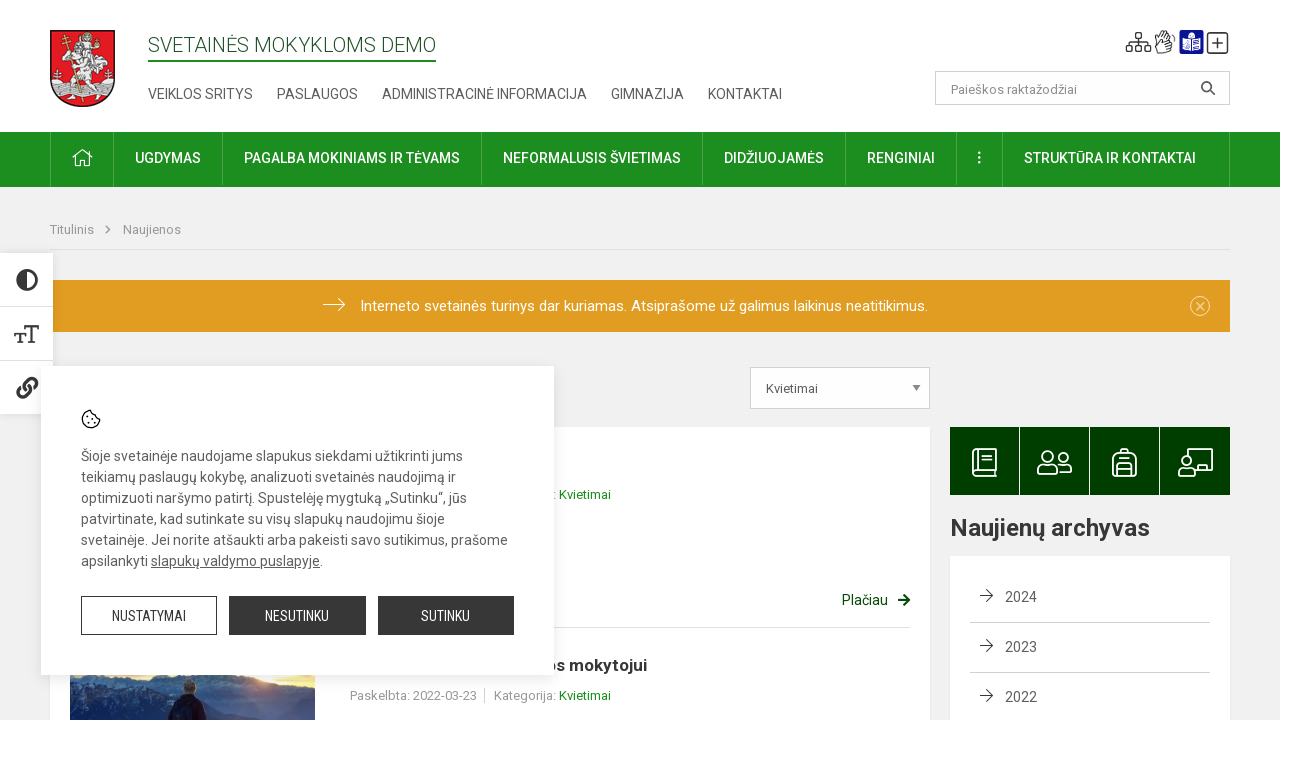

--- FILE ---
content_type: text/html; charset=UTF-8
request_url: http://skeleton.svetainesmokykloms.lt/naujienos/kvietimai
body_size: 10742
content:
<!doctype html>
<html class="no-js" lang="lt">
<head>
    <meta charset="utf-8" />
<meta http-equiv="x-ua-compatible" content="ie=edge">
<meta name="viewport" content="width=device-width, initial-scale=1.0" />
<meta name="title" content="Kvietimai">
<meta name="description" content="">
<meta name="theme-color" content="#000000" />
<meta name="mobile-web-app-capable" content="yes">

    <meta name="robots" content="noindex, nofollow">


<link rel="apple-touch-icon" sizes="180x180" href="/apple-touch-icon.png">
<link rel="icon" type="image/png" sizes="32x32" href="/favicon-32x32.png">
<link rel="icon" type="image/png" sizes="16x16" href="/favicon-16x16.png">
<link rel="manifest" href="/manifest.json">
<meta name="msapplication-TileColor" content="#da532c">


<title>
            Kvietimai | Mokyklos pavadinimas DEMO
    </title>

<link rel="stylesheet" href="/assets/build/css/app.css?id=e17cc6b9974249906108"/>

<link href="https://fonts.googleapis.com/css?family=Roboto:300,400,500,700&amp;subset=latin-ext" rel="stylesheet">
<link href="https://fonts.googleapis.com/css?family=Roboto+Condensed&amp;subset=latin-ext" rel="stylesheet">

    
                
                    
                                
    <meta property="og:site_name" content="Mokyklos pavadinimas DEMO"/>
    <meta property="og:title" content="Kvietimai"/>
    <meta property="og:description" content=""/>
    <meta property="og:image" content=""/>
    <meta property="og:url" content="http://skeleton.svetainesmokykloms.lt/naujienos/kvietimai "/>
    <meta property="og:type" content="website"/>

<script>
    var Laravel = {
        csrfToken: 'iasYcfDoOWmf5s9SohfXaine8khKxe5RBMA6nkV3',
        recaptchaKey: ''
    };
</script>

<style>.table-scroll {
  display: block;
}
.entry .table-scroll {
    margin-bottom: 10px;
}
.footer .footer-row-block .footer-top {
    float:left!important;
}
.image-edit {
    position: relative;
    top: -25px;
    background: rgba(255, 255, 255, 0.7);
    width: 20px;
    height: 24px;
    padding: 2px;
    float: right;
    left: -5px!important;
}
/* Logotipo pozicijo keitimas desktop-atitraukimas nuo viršaus*/
.header-left a img {
    padding-top: 10px;
    max-width: 90px;
}</style>

</head>
<body class="">
<div id="fb-root"></div>
<script>(function (d, s, id) {
        var js, fjs = d.getElementsByTagName(s)[0];
        if (d.getElementById(id)) return;
        js = d.createElement(s);
        js.id = id;
        js.src = "//connect.facebook.net/lt_LT/sdk.js#xfbml=1&version=v2.10&appId=3972761469672481";
        fjs.parentNode.insertBefore(js, fjs);
    }(document, 'script', 'facebook-jssdk'));
</script>

<div class="accessibility-holder">
    <ul>
                <li>
            <div class="acc-trigger acc-contrast">
                <i class="fas fa-adjust"></i>
                <div class="accessibility-steps">
                    <ul>
                        <li></li>
                        <li></li>
                    </ul>
                </div>
            </div>
            <div class="accessibility-tooltip accessibility-tooltip-1 current">
                Juodai ant balto
            </div>
            <div class="accessibility-tooltip accessibility-tooltip-2">
                Baltai ant juodo
            </div>
            <div class="accessibility-tooltip accessibility-tooltip-3 ">
                Normalus
            </div>
        </li>
        <li>
            <div class="acc-trigger acc-size">
                <img alt="Teksto dydis" src="/assets/build/img/icon-text.png">
                <div class="accessibility-steps">
                    <ul>
                        <li></li>
                        <li></li>
                    </ul>
                </div>
            </div>
            <div class="accessibility-tooltip accessibility-tooltip-1 current">
                Dydis 1
            </div>
            <div class="accessibility-tooltip accessibility-tooltip-2">
                Dydis 2
            </div>
            <div class="accessibility-tooltip accessibility-tooltip-3 ">
                Dydis normalus
            </div>
        </li>
        <li>
            <div class="acc-trigger acc-links">
                <i class="fas fa-link"></i>
                <div class="accessibility-steps">
                    <ul>
                        <li></li>
                    </ul>
                </div>
            </div>
            <div class="accessibility-tooltip accessibility-tooltip-1 current">
                Ryškios nuorodos
            </div>
            <div class="accessibility-tooltip accessibility-tooltip-2">
                Normalios nuorodos
            </div>
        </li>
    </ul>
    <span>
        <i class="far fa-times-circle"></i>
    </span>
    <script type="text/javascript">
        var accessibility_settings = JSON.parse('false');
            </script>
</div>


<script>
	document.addEventListener("DOMContentLoaded", function (event) {
$('a').keyup(function (e) {
var active_a = $(document.activeElement);
var parent_a = active_a.parents('ul').prev('a');

// po tab paspaudimo uzdaromi visi expanded, isskyrus navigacijos parent elementa
$('a').attr("aria-expanded", 'false');
parent_a.attr("aria-expanded", 'true');

// Paspaudus pele uzdaromi visi expanded
$("body").click(function () {
$(this).attr("aria-expanded", 'false');
});

// paspaudus enter atidaromas expanded, visi kiti uzdaromi
if (e.keyCode == 13) {
$('a').attr("aria-expanded", 'false');
var is_expanded = $(this).attr('aria-expanded');

if (is_expanded === 'true') {
$(this).attr("aria-expanded", 'false');
} else {
$(this).attr("aria-expanded", 'true');
}
}
});
});
</script>

<div class="cookies-hold" id="europeCookieWrapper" style="display: none;">
    <div class="cookies-icon">
        <img src="/assets/build/img/icon-cookies.svg" alt="icon-cookies">
    </div>
    <div class="cookies-text">
        Šioje svetainėje naudojame slapukus siekdami užtikrinti jums teikiamų paslaugų kokybę, analizuoti svetainės naudojimą ir optimizuoti naršymo patirtį. Spustelėję mygtuką „Sutinku“, jūs patvirtinate, kad sutinkate su visų slapukų naudojimu šioje svetainėje. Jei norite atšaukti arba pakeisti savo sutikimus, prašome apsilankyti <a href="/slapuku-valdymas">slapukų valdymo puslapyje</a>.
    </div>
    <div class="cookies-buttons">
        <ul>
            <li>
                <a href="/slapuku-valdymas" class="btn-dark-border btn-full">Nustatymai</a>
            </li>
            <li>
                <a href="#" id="europeCookieHide" class="btn-dark btn-full">Nesutinku</a>
            </li>
            <li>
                <a href="#" id="europeCookieClose" class="btn-dark btn-full">Sutinku</a>
            </li>
        </ul>
    </div>
</div>

<a href="#content" class="skip-link">Praleisti meniu</a>
<div class="small-12 columns nopad mobile-nav-top-block">
	<div class="small-3 medium-2 columns mobile-logo text-center">
		<a href="/" aria-label="Svetainės mokykloms DEMO"><img src="/app/default/assets/mokykla/herbas.png" alt="Svetainės mokykloms DEMO"></a>
	</div>
	<div class="small-9 medium-10 columns nopad mobile-top-nav">
		<ul>
			
							<li>
					<a href="http://skeleton.svetainesmokykloms.lt/naujienos/kurti" aria-label="Įkelti naujienas">
						<i class="fal fa-plus-square"></i>
					</a>
				</li>
							<li>
					<a href="http://skeleton.svetainesmokykloms.lt/paskutiniai-atnaujinimai" aria-label="Paskutiniai atnaujinimai">
						<i class="fal fa-clock"></i>
					</a>
				</li>
						
			<li>
				<a href="#" class="trigger-search">
					<i class="fal fa-search"></i>
					<span class="sr-only">Paieška</span>
				</a>
			</li>
			<li>
				<a href="#" class="trigger">
					<i class="fal fa-bars"></i>
					<i class="fal fa-times" style="display: none;"></i>
					<span class="sr-only">Meniu</span>
				</a>
			</li>
		</ul>
	</div>
</div>


<div class="row row-padd">
	<div class="small-12 columns mobile-search-block text-center">
		<form action="http://skeleton.svetainesmokykloms.lt/search" role="search">
			<input type="text" placeholder="Paieškos raktažodžiai" name="q" autocomplete="off" value="" aria-label="Paieškos raktažodžiai">
			<button type="submit" aria-label="Atidaryti paiešką"></button>
		</form>
	</div>
</div>

<div class="small-12 columns nopad mobile-nav-list" role="navigation">
    <div class="mobile-nav-new-header header-right">
        <div class="schedule">
                        <div class="header-schedule-ul">
                <style>
	.nav ul li a[aria-expanded="true"] + ul {
		display: block;
	}
</style>

<ul role="navigation">
										<li class="tooltip-new">
					<a aria-haspopup="true" aria-expanded="false" aria-label="Svetainės medis" role="button" target="_self" class="" href="http://skeleton.svetainesmokykloms.lt/svetaines-medis">
						<i class="fa sitemap"></i>
						<span class="tooltiptext">Svetainės medis</span>
					</a>
				</li>
															<li class="tooltip-new">
					<a aria-haspopup="true" aria-expanded="false" aria-label="Informacija gestų kalba" role="button" target="_self" class="" href="http://skeleton.svetainesmokykloms.lt/informacija-gestu-kalba">
						<i class="fa hands"></i>
						<span class="tooltiptext">Informacija gestų kalba</span>
					</a>
				</li>
															<li class="tooltip-new">
					<a aria-haspopup="true" aria-expanded="false" aria-label="Informacija lengvai suprantama kalba" role="button" target="_self" class="" href="http://skeleton.svetainesmokykloms.lt/informacija-lengvai-suprantama-kalba">
						<i class="fa lux"></i>
						<span class="tooltiptext">Informacija lengvai suprantama kalba</span>
					</a>
				</li>
															<li class="tooltip-new">
					<a aria-haspopup="true" aria-expanded="false" aria-label="Įkelti naujieną administratoriui" role="button" target="_self" class="" href="http://skeleton.svetainesmokykloms.lt/naujienos/kurti">
						<i class="fa fa-plus-square-o"></i>
						<span class="tooltiptext">Įkelti naujieną administratoriui</span>
					</a>
				</li>
						</ul>
            </div>
        </div>
    </div>
	<style>
    .nav ul li a[aria-expanded="true"] + ul {
        display: block;
    }
</style>

<ul role="navigation">
                                        <li class="">
                    <a aria-haspopup="true" aria-expanded="false" role="button" target="_self"
                       class="" href="http://skeleton.svetainesmokykloms.lt/naujienos">Naujienos
                           </a>
                </li>
                                                                                                <li class="has-child ">
                    <a href="#" aria-haspopup="true" aria-expanded="false" role="button"
                       class="">
                                              Pagalba mokiniams ir tėvams
                                                  </a>
                    <ul>
                                                    <li class="">
                                                                    <a target="_self" class=""
                                       href="http://skeleton.svetainesmokykloms.lt/paslaugos/pagalba-mokiniams-ir-tevams/psichologas">Psichologas</a>
                                                            </li>
                                                    <li class="">
                                                                    <a target="_self" class=""
                                       href="http://skeleton.svetainesmokykloms.lt/paslaugos/pagalba-mokiniams-ir-tevams/socialinis-pedagogas">Socialinis pedagogas</a>
                                                            </li>
                                                    <li class="">
                                                                    <a target="_self" class=""
                                       href="http://skeleton.svetainesmokykloms.lt/paslaugos/pagalba-mokiniams-ir-tevams/visuomenes-sveikatos-prieziuros-specialistas">Visuomenės sveikatos priežiūros specialistas</a>
                                                            </li>
                                                    <li class="">
                                                                    <a target="_self" class=""
                                       href="http://skeleton.svetainesmokykloms.lt/paslaugos/pagalba-mokiniams-ir-tevams/logopedas">Logopedas</a>
                                                            </li>
                                                    <li class="">
                                                                    <a target="_self" class=""
                                       href="http://skeleton.svetainesmokykloms.lt/paslaugos/pagalba-mokiniams-ir-tevams/specialusis-pedagogas">Specialusis pedagogas</a>
                                                            </li>
                                                    <li class="">
                                                                    <a target="_self" class=""
                                       href="http://skeleton.svetainesmokykloms.lt/paslaugos/pagalba-mokiniams-ir-tevams/karjeros-specialistas">Karjeros specialistas</a>
                                                            </li>
                                                    <li class="">
                                                                    <a target="_self" class=""
                                       href="http://skeleton.svetainesmokykloms.lt/paslaugos/pagalba-mokiniams-ir-tevams/psichologines-ir-emocines-pagalbos-kontaktai">Pagalbos kontaktai</a>
                                                            </li>
                                            </ul>
                </li>
                                                                                                <li class="">
                    <a aria-haspopup="true" aria-expanded="false" role="button" target="_self"
                       class="" href="http://skeleton.svetainesmokykloms.lt/gimnazija">Gimnazija
                           </a>
                </li>
                                                                                                <li class="">
                    <a aria-haspopup="true" aria-expanded="false" role="button" target="_self"
                       class="" href="http://skeleton.svetainesmokykloms.lt/paslaugos/ugdymas">Ugdymas
                           </a>
                </li>
                                                                                                <li class="has-child ">
                    <a href="#" aria-haspopup="true" aria-expanded="false" role="button"
                       class="">
                                              Administracinė informacija
                                                  </a>
                    <ul>
                                                    <li class="">
                                                                    <a target="_self" class=""
                                       href="http://skeleton.svetainesmokykloms.lt/administracine-informacija/nuostatai">Nuostatai</a>
                                                            </li>
                                                    <li class="">
                                                                    <a target="_self" class=""
                                       href="http://skeleton.svetainesmokykloms.lt/administracine-informacija/planavimo-dokumentai">Planavimo dokumentai</a>
                                                            </li>
                                                    <li class="">
                                                                    <a target="_self" class=""
                                       href="http://skeleton.svetainesmokykloms.lt/administracine-informacija/finansiniu-ataskaitu-rinkiniai">Finansinių ataskaitų rinkiniai</a>
                                                            </li>
                                                    <li class="">
                                                                    <a target="_self" class=""
                                       href="http://skeleton.svetainesmokykloms.lt/administracine-informacija/biudzeto-vykdymo-ataskaitu-rinkiniai">Biudžeto vykdymo ataskaitų rinkiniai</a>
                                                            </li>
                                                    <li class="">
                                                                    <a target="_self" class=""
                                       href="http://skeleton.svetainesmokykloms.lt/administracine-informacija/darbo-uzmokestis">Darbo užmokestis</a>
                                                            </li>
                                                    <li class="">
                                                                    <a target="_self" class=""
                                       href="http://skeleton.svetainesmokykloms.lt/administracine-informacija/paskatinimai-ir-apdovanojimai">Paskatinimai ir apdovanojimai</a>
                                                            </li>
                                                    <li class="">
                                                                    <a target="_self" class=""
                                       href="http://skeleton.svetainesmokykloms.lt/administracine-informacija/tarnybiniai-lengvieji-automobiliai">Tarnybiniai lengvieji automobiliai</a>
                                                            </li>
                                                    <li class="">
                                                                    <a target="_self" class=""
                                       href="http://skeleton.svetainesmokykloms.lt/administracine-informacija/ukio-subjektu-prieziura">Ūkio subjektų priežiūra</a>
                                                            </li>
                                            </ul>
                </li>
                                                                                                <li class="">
                    <a aria-haspopup="true" aria-expanded="false" role="button" target="_self"
                       class="" href="http://skeleton.svetainesmokykloms.lt/projektai">Projektai
                           </a>
                </li>
                                                                                                <li class="">
                    <a aria-haspopup="true" aria-expanded="false" role="button" target="_self"
                       class="" href="http://skeleton.svetainesmokykloms.lt/paslaugos/ugdymas/neformalusis-svietimas">Neformalusis švietimas
                           </a>
                </li>
                                                                                                <li class="">
                    <a aria-haspopup="true" aria-expanded="false" role="button" target="_self"
                       class="" href="http://skeleton.svetainesmokykloms.lt/struktura-ir-kontaktine-informacija">Struktūra ir kontaktinė informacija
                           </a>
                </li>
                                                                                    <li class="">
                    <a aria-haspopup="true" aria-expanded="false" role="button" target="_self"
                       class="" href="http://skeleton.svetainesmokykloms.lt/gimnazija/pasiekimai">Pasiekimai
                           </a>
                </li>
                                                            <li class="">
                    <a aria-haspopup="true" aria-expanded="false" role="button" target="_self"
                       class="" href="http://skeleton.svetainesmokykloms.lt/naujienos/renginiai">Renginiai
                           </a>
                </li>
                                                            <li class="">
                    <a aria-haspopup="true" aria-expanded="false" role="button" target="_self"
                       class="" href="http://skeleton.svetainesmokykloms.lt/paslaugos">Paslaugos
                           </a>
                </li>
                                                            <li class="has-child ">
                    <a href="#" aria-haspopup="true" aria-expanded="false" role="button"
                       class="">
                                              <i class="fal fa-ellipsis-h"></i>
                                                           <span class="sr-only">Daugiau</span>
                                                   </a>
                    <ul>
                                                    <li class="">
                                                                    <a target="_self" class=""
                                       href="http://skeleton.svetainesmokykloms.lt/korupcijos-prevencija">Korupcijos prevencija</a>
                                                            </li>
                                                    <li class="">
                                                                    <a target="_self" class=""
                                       href="http://skeleton.svetainesmokykloms.lt/laisvos-darbo-vietos">Laisvos darbo vietos</a>
                                                            </li>
                                                    <li class="">
                                                                    <a target="_self" class=""
                                       href="http://skeleton.svetainesmokykloms.lt/asmens-duomenu-apsauga">Asmens duomenų apsauga</a>
                                                            </li>
                                                    <li class="">
                                                                    <a target="_self" class=""
                                       href="http://skeleton.svetainesmokykloms.lt/atviri-duomenys">Atviri duomenys</a>
                                                            </li>
                                                    <li class="">
                                                                    <a target="_self" class=""
                                       href="http://skeleton.svetainesmokykloms.lt/laisvos-darbo-vietos">Laisvos darbo vietos</a>
                                                            </li>
                                                    <li class="">
                                                                    <a target="_self" class=""
                                       href="http://skeleton.svetainesmokykloms.lt/civiline-sauga">Civilinė sauga</a>
                                                            </li>
                                                    <li class="">
                                                                    <a target="_self" class=""
                                       href="http://skeleton.svetainesmokykloms.lt/nuorodos">Nuorodos</a>
                                                            </li>
                                                    <li class="">
                                                                    <a target="_self" class=""
                                       href="http://skeleton.svetainesmokykloms.lt/teisine-informacija">Teisinė informacija</a>
                                                            </li>
                                            </ul>
                </li>
                        </ul>
</div>

<div class="row row-padd">
	<div class="small-12 columns nopad header" role="header">
		<div class="small-1 columns nopad header-left">
			<a href="/" aria-label="Svetainės mokykloms DEMO"><img title="Svetainės mokykloms DEMO" alt="Svetainės mokykloms DEMO" src="/app/default/assets/mokykla/herbas.png"></a>
		</div>
		<div class="small-7 columns nopad header-middle">
			<div class="small-12 columns nopadleft slogan">
				<span>Svetainės mokykloms DEMO</span>
			</div>
			<div class="small-12 columns nopadleft slonan-nav">
				
<ul class="">
            <li class="
        
        
        
        
        ">

        <a
                href="http://skeleton.svetainesmokykloms.lt/veiklos-sritys"
                target="_self"
                class=" "
                
                        >
            Veiklos sritys
        </a>

                </li>
            <li class="
        
        
        
        
        ">

        <a
                href="http://skeleton.svetainesmokykloms.lt/paslaugos"
                target="_self"
                class=" "
                
                        >
            Paslaugos
        </a>

                </li>
            <li class="
        
        
        
        
        ">

        <a
                href="http://skeleton.svetainesmokykloms.lt/administracine-informacija"
                target="_self"
                class=" "
                
                        >
            Administracinė informacija
        </a>

                </li>
            <li class="
        
        
        
        
        ">

        <a
                href="http://skeleton.svetainesmokykloms.lt/gimnazija"
                target="_self"
                class=" "
                
                        >
            Gimnazija
        </a>

                </li>
            <li class="
        
        
        
        
        ">

        <a
                href="http://skeleton.svetainesmokykloms.lt/kontaktai"
                target="_self"
                class=" "
                
                        >
            Kontaktai
        </a>

                </li>
    
</ul>

			</div>
		</div>
		<div class="small-3 columns nopad header-right">
			<div class="small-12 columns nopad schedule">
								<div class="header-schedule-ul">
					<style>
	.nav ul li a[aria-expanded="true"] + ul {
		display: block;
	}
</style>

<ul role="navigation">
										<li class="tooltip-new">
					<a aria-haspopup="true" aria-expanded="false" aria-label="Svetainės medis" role="button" target="_self" class="" href="http://skeleton.svetainesmokykloms.lt/svetaines-medis">
						<i class="fa sitemap"></i>
						<span class="tooltiptext">Svetainės medis</span>
					</a>
				</li>
															<li class="tooltip-new">
					<a aria-haspopup="true" aria-expanded="false" aria-label="Informacija gestų kalba" role="button" target="_self" class="" href="http://skeleton.svetainesmokykloms.lt/informacija-gestu-kalba">
						<i class="fa hands"></i>
						<span class="tooltiptext">Informacija gestų kalba</span>
					</a>
				</li>
															<li class="tooltip-new">
					<a aria-haspopup="true" aria-expanded="false" aria-label="Informacija lengvai suprantama kalba" role="button" target="_self" class="" href="http://skeleton.svetainesmokykloms.lt/informacija-lengvai-suprantama-kalba">
						<i class="fa lux"></i>
						<span class="tooltiptext">Informacija lengvai suprantama kalba</span>
					</a>
				</li>
															<li class="tooltip-new">
					<a aria-haspopup="true" aria-expanded="false" aria-label="Įkelti naujieną administratoriui" role="button" target="_self" class="" href="http://skeleton.svetainesmokykloms.lt/naujienos/kurti">
						<i class="fa fa-plus-square-o"></i>
						<span class="tooltiptext">Įkelti naujieną administratoriui</span>
					</a>
				</li>
						</ul>
				</div>
			</div>
			<div class="small-12 columns nopad search-block">
				<form action="http://skeleton.svetainesmokykloms.lt/search" role="search">
					<input type="text" placeholder="Paieškos raktažodžiai" name="q" autocomplete="off" value="" aria-label="Paieškos raktažodžiai">
					<button type="submit" aria-expanded="false" aria-label="Atidaryti paiešką"></button>
				</form>
			</div>
		</div>
	</div>
</div>

<div class="bg-green">
    <div class="row row-padd">
        <div class="small-12 columns nopad nav">
            <style>
    .nav ul li a[aria-expanded="true"] + ul {
        display: block;
    }
</style>

<ul role="navigation">
                                        <li class="">
                    <a aria-haspopup="true" aria-expanded="false" role="button" target="_self"
                       class="" href="http://skeleton.svetainesmokykloms.lt"><i class="fal fa-home"></i>
                                                           <span class="sr-only">Pradžia</span>
                            </a>
                </li>
                                                                                                            <li class="has-child ">
                    <a href="#" aria-haspopup="true" aria-expanded="false" role="button"
                       class="">
                                              Ugdymas
                                                  </a>
                    <ul>
                                                    <li class="">
                                                                    <a target="_self" class=""
                                       href="http://skeleton.svetainesmokykloms.lt/paslaugos/ugdymas/ugdymo-turinio-atnaujinimas-uta">Ugdymo turinio atnaujinimas (UTA)</a>
                                                            </li>
                                                    <li class="">
                                                                    <a target="_self" class=""
                                       href="http://skeleton.svetainesmokykloms.lt/paslaugos/ugdymas/ugdymo-organizavimas">Ugdymo organizavimas</a>
                                                            </li>
                                                    <li class="">
                                                                    <a target="_self" class=""
                                       href="http://skeleton.svetainesmokykloms.lt/paslaugos/ugdymas/ikimokyklinis-ugdymas">Ikimokyklinis ugdymas</a>
                                                            </li>
                                                    <li class="">
                                                                    <a target="_self" class=""
                                       href="http://skeleton.svetainesmokykloms.lt/paslaugos/ugdymas/priesmokyklinis-ugdymas">Priešmokyklinis ugdymas</a>
                                                            </li>
                                                    <li class="">
                                                                    <a target="_self" class=""
                                       href="http://skeleton.svetainesmokykloms.lt/paslaugos/ugdymas/pradinis-ugdymas">Pradinis ugdymas</a>
                                                            </li>
                                                    <li class="">
                                                                    <a target="_self" class=""
                                       href="http://skeleton.svetainesmokykloms.lt/paslaugos/ugdymas/pagrindinis-ugdymas">Pagrindinis ugdymas</a>
                                                            </li>
                                                    <li class="">
                                                                    <a target="_self" class=""
                                       href="http://skeleton.svetainesmokykloms.lt/paslaugos/ugdymas/vidurinis-ugdymas">Vidurinis ugdymas</a>
                                                            </li>
                                                    <li class="">
                                                                    <a target="_self" class=""
                                       href="http://skeleton.svetainesmokykloms.lt/paslaugos/ugdymas/suaugusiu-ugdymas">Suaugusių ugdymas</a>
                                                            </li>
                                                    <li class="">
                                                                    <a target="_self" class=""
                                       href="http://skeleton.svetainesmokykloms.lt/paslaugos/ugdymas/visos-dienos-mokykla">Visos dienos mokykla</a>
                                                            </li>
                                                    <li class="">
                                                                    <a target="_self" class=""
                                       href="http://skeleton.svetainesmokykloms.lt/paslaugos/ugdymas/neformalusis-svietimas">Neformalusis švietimas</a>
                                                            </li>
                                                    <li class="">
                                                                    <a target="_self" class=""
                                       href="http://skeleton.svetainesmokykloms.lt/tvarkarasciai">Tvarkaraščiai</a>
                                                            </li>
                                                    <li class="">
                                                                    <a target="_self" class=""
                                       href="http://skeleton.svetainesmokykloms.lt/paslaugos/ugdymas/itraukusis-ugdymas">Įtraukusis ugdymas</a>
                                                            </li>
                                            </ul>
                </li>
                                                                                                            <li class="has-child ">
                    <a href="#" aria-haspopup="true" aria-expanded="false" role="button"
                       class="">
                                              Pagalba mokiniams ir tėvams
                                                  </a>
                    <ul>
                                                    <li class="">
                                                                    <a target="_self" class=""
                                       href="http://skeleton.svetainesmokykloms.lt/paslaugos/pagalba-mokiniams-ir-tevams/visuomenes-sveikatos-prieziuros-specialistas">Visuomenės sveikatos priežiūros specialistas</a>
                                                            </li>
                                                    <li class="">
                                                                    <a target="_self" class=""
                                       href="http://skeleton.svetainesmokykloms.lt/paslaugos/pagalba-mokiniams-ir-tevams/psichologas">Psichologas</a>
                                                            </li>
                                                    <li class="">
                                                                    <a target="_self" class=""
                                       href="http://skeleton.svetainesmokykloms.lt/paslaugos/pagalba-mokiniams-ir-tevams/socialinis-pedagogas">Socialinis pedagogas</a>
                                                            </li>
                                                    <li class="">
                                                                    <a target="_self" class=""
                                       href="http://skeleton.svetainesmokykloms.lt/paslaugos/pagalba-mokiniams-ir-tevams/specialusis-pedagogas">Specialusis pedagogas</a>
                                                            </li>
                                                    <li class="">
                                                                    <a target="_self" class=""
                                       href="http://skeleton.svetainesmokykloms.lt/paslaugos/pagalba-mokiniams-ir-tevams/karjeros-specialistas">Karjeros specialistas</a>
                                                            </li>
                                                    <li class="">
                                                                    <a target="_self" class=""
                                       href="http://skeleton.svetainesmokykloms.lt/paslaugos/pagalba-mokiniams-ir-tevams/logopedas">Logopedas</a>
                                                            </li>
                                                    <li class="">
                                                                    <a target="_self" class=""
                                       href="http://skeleton.svetainesmokykloms.lt/struktura-ir-kontaktine-informacija/komisijos-ir-darbo-grupes/vaiko-geroves-komisija">Vaiko gerovės komisija</a>
                                                            </li>
                                                    <li class="">
                                                                    <a target="_self" class=""
                                       href="http://skeleton.svetainesmokykloms.lt/paslaugos/pagalba-mokiniams-ir-tevams/psichologines-ir-emocines-pagalbos-kontaktai">Psichologinės ir emocinės pagalbos kontaktai</a>
                                                            </li>
                                            </ul>
                </li>
                                                                                                            <li class="">
                    <a aria-haspopup="true" aria-expanded="false" role="button" target="_self"
                       class="" href="http://skeleton.svetainesmokykloms.lt/paslaugos/ugdymas/neformalusis-svietimas">Neformalusis švietimas
                           </a>
                </li>
                                                                                                            <li class="">
                    <a aria-haspopup="true" aria-expanded="false" role="button" target="_self"
                       class="" href="http://skeleton.svetainesmokykloms.lt/naujienos/didziuojames">Didžiuojamės
                           </a>
                </li>
                                                                                                            <li class="">
                    <a aria-haspopup="true" aria-expanded="false" role="button" target="_self"
                       class="" href="http://skeleton.svetainesmokykloms.lt/naujienos/renginiai">Renginiai
                           </a>
                </li>
                                                                                                            <li class="has-child ">
                    <a href="#" aria-haspopup="true" aria-expanded="false" role="button"
                       class="">
                                              <i class="fal fa-ellipsis-v"></i>
                                                           <span class="sr-only">Daugiau</span>
                                                   </a>
                    <ul>
                                                    <li class="">
                                                                    <a target="_self" class=""
                                       href="http://skeleton.svetainesmokykloms.lt/civiline-sauga">Civilinė sauga</a>
                                                            </li>
                                                    <li class="">
                                                                    <a target="_self" class=""
                                       href="http://skeleton.svetainesmokykloms.lt/korupcijos-prevencija">Korupcijos prevencija</a>
                                                            </li>
                                                    <li class="">
                                                                    <a target="_self" class=""
                                       href="http://skeleton.svetainesmokykloms.lt/laisvos-darbo-vietos">Laisvos darbo vietos</a>
                                                            </li>
                                                    <li class="">
                                                                    <a target="_self" class=""
                                       href="http://skeleton.svetainesmokykloms.lt/asmens-duomenu-apsauga">Asmens duomenų apsauga</a>
                                                            </li>
                                                    <li class="">
                                                                    <a target="_self" class=""
                                       href="http://skeleton.svetainesmokykloms.lt/teisine-informacija">Teisinė informacija</a>
                                                            </li>
                                                    <li class="">
                                                                    <a target="_self" class=""
                                       href="http://skeleton.svetainesmokykloms.lt/atviri-duomenys">Atviri duomenys</a>
                                                            </li>
                                            </ul>
                </li>
                                                                                                <li class="has-child ">
                    <a href="#" aria-haspopup="true" aria-expanded="false" role="button"
                       class="">
                                              Struktūra ir kontaktai
                                                  </a>
                    <ul>
                                                    <li class="">
                                                                    <a target="_self" class=""
                                       href="http://skeleton.svetainesmokykloms.lt/kontaktai">Priimamasis</a>
                                                            </li>
                                                    <li class="">
                                                                    <a target="_self" class=""
                                       href="http://skeleton.svetainesmokykloms.lt/struktura-ir-kontaktine-informacija/administracija">Administracija</a>
                                                            </li>
                                                    <li class="">
                                                                    <a target="_self" class=""
                                       href="http://skeleton.svetainesmokykloms.lt/struktura-ir-kontaktine-informacija/specialistai">Specialistai</a>
                                                            </li>
                                                    <li class="">
                                                                    <a target="_self" class=""
                                       href="http://skeleton.svetainesmokykloms.lt/struktura-ir-kontaktine-informacija/mokytojai">Mokytojai</a>
                                                            </li>
                                                    <li class="">
                                                                    <a target="_self" class=""
                                       href="http://skeleton.svetainesmokykloms.lt/struktura-ir-kontaktine-informacija/darbuotojai">Darbuotojai</a>
                                                            </li>
                                                    <li class="">
                                                                    <a target="_self" class=""
                                       href="http://skeleton.svetainesmokykloms.lt/struktura-ir-kontaktine-informacija/savivalda">Savivalda</a>
                                                            </li>
                                                    <li class="">
                                                                    <a target="_self" class=""
                                       href="http://skeleton.svetainesmokykloms.lt/struktura-ir-kontaktine-informacija/komisijos-ir-darbo-grupes">Komisijos ir darbo grupės</a>
                                                            </li>
                                                    <li class="">
                                                                    <a target="_self" class=""
                                       href="http://skeleton.svetainesmokykloms.lt/struktura-ir-kontaktine-informacija/strukturos-schema">Struktūros schema</a>
                                                            </li>
                                            </ul>
                </li>
                                                                                                            </ul>
        </div>
    </div>
</div>

<div class="content" id="content">

    <div class="row row-padd">
            <div class="small-12 columns nopad breads">
        <ul>
            <li class="breadcrumb-item">
                <a href="/">
                    Titulinis
                </a>
            </li>
                                                <li class="breadcrumb-item">
                        <a href="http://skeleton.svetainesmokykloms.lt/naujienos">
                            Naujienos
                        </a>
                    </li>
                                                                                                                                                </ul>
    </div>

        <div class="small-12 columns nopad warning-block" id="notificationCookieWrapper" style="display: none;">
    <div class="warning callout" data-closable="">
                    <a href="/kontaktai" target="_blank">
        
        <p>Interneto svetainės turinys dar kuriamas. Atsiprašome už galimus laikinus neatitikimus.</p>
        <button class="close-button" aria-label="Dismiss alert" id="notificationCookieClose" data-id="1" type="button">
            <span aria-hidden="true">×</span>
        </button>

                    </a>
            </div>
</div>


        <div class="small-12 medium-8 large-9 columns nopad content-main">
                <div class="small-12 columns nopad content-main-title">
        <a href="http://skeleton.svetainesmokykloms.lt/naujienos/rss/categories/kvietimai.xml"
        ><i class="fas fa-rss" aria-hidden="true"></i>
                <span class="sr-only">RSS</span>
                </a>
        Kvietimai

        <select name="category" id="naujienos_categories_filter">
            <option
                value="http://skeleton.svetainesmokykloms.lt/naujienos"
                        >Visos naujienos</option>
            <option
                value="http://skeleton.svetainesmokykloms.lt/naujienos/renginiai"
                        >Renginiai</option>
            <option
                value="http://skeleton.svetainesmokykloms.lt/naujienos/pranesimai"
                        >Pranešimai</option>
            <option
                value="http://skeleton.svetainesmokykloms.lt/naujienos/didziuojames"
                        >Didžiuojamės</option>
            <option
                value="http://skeleton.svetainesmokykloms.lt/naujienos/sveikinimai"
                        >Sveikinimai</option>
            <option
                value="http://skeleton.svetainesmokykloms.lt/naujienos/svarbu"
                        >Svarbu!</option>
            <option
                value="http://skeleton.svetainesmokykloms.lt/naujienos/kvietimai"
                selected        >Kvietimai</option>
            <option
                value="http://skeleton.svetainesmokykloms.lt/naujienos/ugdymas-karjerai"
                        >Ugdymas karjerai</option>
            <option
                value="http://skeleton.svetainesmokykloms.lt/naujienos/projektine-veikla"
                        >Projektinė veikla</option>
    </select>

<script type="text/javascript">
    window.addEventListener("load", naujienos_categories_filter, false);
    function naujienos_categories_filter() {
        $("#naujienos_categories_filter").change(function () {
            window.location.replace($(this).val());
        });
    }
</script>

    </div>

    <div class="small-12 columns nopad add-shadow news-flat-block">
            <style>
	.news-flat-item ul li:before {
		content: none;
	}

	.news-info ul {
		margin-bottom: 0;
	}

	.news-info ul li {
		padding-left: 0;
	}
</style>

		
<div class="small-12 columns nopad news-flat-item">
	<div class="small-12 medium-5 large-4 columns nopad news-flat-img-block">
		<a href="http://skeleton.svetainesmokykloms.lt/lt/naujienos/kvietimai/2023/01/kvietimo-antraste" aria-label="" style="background: url('/app/default/assets/naujienos/44efd08b7f242672dee9d658f1676f89.jpg') no-repeat center center">
						<span class="sr-only">Kvietimo antraštė</span>
		</a>
	</div>
	<div class="small-12 medium-7 large-8 columns nopad news-item-content">
		<div class="small-12 columns nopad news-title">
			<a href="http://skeleton.svetainesmokykloms.lt/lt/naujienos/kvietimai/2023/01/kvietimo-antraste">Kvietimo antraštė</a>
		</div>
		<div class="small-12 columns nopad news-info">
			<ul>
				<li>Paskelbta:
					2023-01-09</li>

									<li>Kategorija:
						<a href="http://skeleton.svetainesmokykloms.lt/naujienos/kvietimai">Kvietimai</a>
					</li>
							</ul>
		</div>
		<div class="small-12 columns nopad news-text">
			
		</div>
		<div class="news-more text-right">
			
						<a href="http://skeleton.svetainesmokykloms.lt/lt/naujienos/kvietimai/2023/01/kvietimo-antraste">Plačiau</a>
		</div>
	</div>
</div>
    <style>
	.news-flat-item ul li:before {
		content: none;
	}

	.news-info ul {
		margin-bottom: 0;
	}

	.news-info ul li {
		padding-left: 0;
	}
</style>

		
<div class="small-12 columns nopad news-flat-item">
	<div class="small-12 medium-5 large-4 columns nopad news-flat-img-block">
		<a href="http://skeleton.svetainesmokykloms.lt/lt/naujienos/kvietimai/2022/03/siulome-darba-anglu-kalbos-mokytojui" aria-label="" style="background: url('/app/default/assets/naujienos/567c184d50daf6b0b8b7ef0034a53c88.jpg') no-repeat center center">
						<span class="sr-only">Siūlome darbą anglų kalbos mokytojui</span>
		</a>
	</div>
	<div class="small-12 medium-7 large-8 columns nopad news-item-content">
		<div class="small-12 columns nopad news-title">
			<a href="http://skeleton.svetainesmokykloms.lt/lt/naujienos/kvietimai/2022/03/siulome-darba-anglu-kalbos-mokytojui">Siūlome darbą anglų kalbos mokytojui</a>
		</div>
		<div class="small-12 columns nopad news-info">
			<ul>
				<li>Paskelbta:
					2022-03-23</li>

									<li>Kategorija:
						<a href="http://skeleton.svetainesmokykloms.lt/naujienos/kvietimai">Kvietimai</a>
					</li>
							</ul>
		</div>
		<div class="small-12 columns nopad news-text">
			Vėl trumpas intro

		</div>
		<div class="news-more text-right">
							<i class="far fa-camera"></i>
			
						<a href="http://skeleton.svetainesmokykloms.lt/lt/naujienos/kvietimai/2022/03/siulome-darba-anglu-kalbos-mokytojui">Plačiau</a>
		</div>
	</div>
</div>

        
    </div>
        </div>

        <div class="small-12 medium-4 large-3 columns nopadright content-side">
                        
<div class="small-12 columns nopad side-top-nav">
    <ul>
                    <li>
                <a href="https://dienynas.tamo.lt/Prisijungimas/Login" target="_blank">
                    <i class="fal fa-book"></i>
                </a>
                <span>Elektroninis dienynas</span>
            </li>
                    <li>
                <a href="http://skeleton.svetainesmokykloms.lt/aktualu-tevams" target="_self">
                    <i class="fal fa-user-friends"></i>
                </a>
                <span>Tėvams</span>
            </li>
                    <li>
                <a href="http://skeleton.svetainesmokykloms.lt/aktualu-mokiniams" target="_self">
                    <i class="fal fa-backpack"></i>
                </a>
                <span>Mokiniams</span>
            </li>
                    <li>
                <a href="http://skeleton.svetainesmokykloms.lt/aktualu-mokytojams" target="_self">
                    <i class="fal fa-chalkboard-teacher"></i>
                </a>
                <span>Mokytojams</span>
            </li>
            </ul>
</div>
                
<div>
    <div class="small-12 columns nopad side-second-nav-title">
        Naujienų archyvas
    </div>

    <div class="small-12 columns nopad add-shadow accordion-list widget-topic-list">
        <ul>
                                                                                                                                                                                                                                                                                                                                                                                                                                
                                                                                                
                                                    
                <li class="has-child ">
                    <a href="/naujienos/archyvas/2024/">2024</a>
                    <ul >
                                                                                
                            <li class="">
                                <a href="/naujienos/archyvas/2024/12">Gruodis
                                    (1)</a></li>
                                            </ul>
                </li>
                                                                                                
                                                    
                <li class="has-child ">
                    <a href="/naujienos/archyvas/2023/">2023</a>
                    <ul >
                                                                                
                            <li class="">
                                <a href="/naujienos/archyvas/2023/01">Sausis
                                    (5)</a></li>
                                            </ul>
                </li>
                                                                                                                                                                        
                                                    
                <li class="has-child ">
                    <a href="/naujienos/archyvas/2022/">2022</a>
                    <ul >
                                                                                
                            <li class="">
                                <a href="/naujienos/archyvas/2022/09">Rugsėjis
                                    (1)</a></li>
                                                                                
                            <li class="">
                                <a href="/naujienos/archyvas/2022/03">Kovas
                                    (3)</a></li>
                                                                                
                            <li class="">
                                <a href="/naujienos/archyvas/2022/01">Sausis
                                    (1)</a></li>
                                            </ul>
                </li>
                                                                                                
                                                    
                <li class="has-child ">
                    <a href="/naujienos/archyvas/2019/">2019</a>
                    <ul >
                                                                                
                            <li class="">
                                <a href="/naujienos/archyvas/2019/09">Rugsėjis
                                    (1)</a></li>
                                            </ul>
                </li>
                    </ul>
    </div>
</div>
                <div class="small-12 columns nopad">
  <div id="google_translate_element2"></div>

<ul id="flags" class="google-translate-flags size24">
        <li>
        <a title="English" class="flag notranslate" data-lang-key="en" data-lang="English"></a>
    </li>
        <li>
        <a title="French" class="flag notranslate" data-lang-key="fr" data-lang="French"></a>
    </li>
        <li>
        <a title="German" class="flag notranslate" data-lang-key="de" data-lang="German"></a>
    </li>
        <li>
        <a title="Latvian" class="flag notranslate" data-lang-key="lv" data-lang="Latvian"></a>
    </li>
        <li>
        <a title="Lithuanian" class="flag notranslate" data-lang-key="lt" data-lang="Lithuanian"></a>
    </li>
        <li>
        <a title="Polish" class="flag notranslate" data-lang-key="pl" data-lang="Polish"></a>
    </li>
        <li>
        <a title="Ukrainian" class="flag notranslate" data-lang-key="uk" data-lang="Ukrainian"></a>
    </li>
    </ul>
<script type="text/javascript">
var pageLanguage = 'lt';
function googleTranslateElementInit() {
  new google.translate.TranslateElement({
    pageLanguage: 'lt',
    includedLanguages: 'en,fr,de,lv,lt,pl,uk',
    layout: google.translate.TranslateElement.InlineLayout.SIMPLE,
    autoDisplay: false,
  },
    'google_translate_element2');
}
</script>

<style>
    .skiptranslate iframe {
        display:none!important;
    }
    .google-translate-flags li {
      display:inline;
    }
    .google-translate-flags a {
      display:inline-block;
      background-size:contain;
      background-position:center center;
    }
    #flags.size24 a {
        width: 24px !important;
        height: 18px !important;
        background: url('/app/default/assets/core/webas/google_translate-extension/resources/img/flags.png?v=1767693241') no-repeat;
        box-sizing:content-box;
    }
    #flags a[title="Afrikaans"] {
        background-position: 0 -3px;
    }
    #flags a[title="Albanian"] {
        background-position: -29px -3px;
    }
    #flags a[title="Amharic"] {
        background-position: 0 -467px;
    }
    #flags a[title="Arabic"] {
        background-position: -58px -3px;
    }
    #flags a[title="Armenian"] {
        background-position: -87px -3px;
    }
    #flags a[title="Azerbaijani"] {
        background-position: -116px -3px;
    }
    #flags a[title="Basque"] {
        background-position: -145px -3px;
    }
    #flags a[title="Belarusian"] {
        background-position: 0 -32px;
    }
    #flags a[title="Bengali"] {
        background-position: -29px -32px;
    }
    #flags a[title="Bosnian"] {
        background-position: -58px -32px;
    }
    #flags a[title="Bulgarian"] {
        background-position: -87px -32px;
    }
    #flags a[title="Catalan"] {
        background-position: -116px -32px;
    }
    #flags a[title="Cebuano"] {
        background-position: -145px -32px;
    }
    #flags a[title="Chichewa"] {
        background-position: -87px -409px;
    }
    #flags a[title="Chinese (Simplified)"] {
        background-position: 0 -61px;
    }
    #flags a[title="Chinese (Traditional)"] {
        background-position: -29px -61px;
    }
    #flags a[title="Corsican"] {
        background-position: -116px -90px;
    }
    #flags a[title="Croatian"] {
        background-position: -58px -61px;
    }
    #flags a[title="Czech"] {
        background-position: -87px -61px;
    }
    #flags a[title="Danish"] {
        background-position: -116px -61px;
    }
    #flags a[title="Dutch"] {
        background-position: -145px -61px;
    }
    #flags a[title="English"] {
        background-position: -87px -351px;
    }
    #flags a.united-states[title="English"] {
        background-position: -116px -351px !important;
    }
    #flags a.canad#flags a[title="English"] {
        background-position: -87px -438px !important;
    }
    #flags a[title="Esperanto"] {
        background-position: 0 -90px;
    }
    #flags a[title="Estonian"] {
        background-position: -29px -90px;
    }
    #flags a[title="Filipino"] {
        background-position: -58px -90px;
    }
    #flags a[title="Finnish"] {
        background-position: -87px -90px;
    }
    #flags a[title="French"] {
        background-position: -116px -90px;
    }
    #flags a[title="Frisian"] {
        background-position: -145px -61px;
    }
    #flags a[title="Galician"] {
        background-position: -145px -90px;
    }
    #flags a[title="Georgian"] {
        background-position: 0 -119px;
    }
    #flags a[title="German"] {
        background-position: -29px -119px;
    }
    #flags a[title="Greek"] {
        background-position: -58px -119px;
    }
    #flags a[title="Gujarati"] {
        background-position: -87px -119px;
    }
    #flags a[title="Haitian"] {
        background-position: -116px -119px;
    }
    #flags a[title="Hausa"] {
        background-position: -145px -119px;
    }
    #flags a[title="Hawaiian"] {
        background-position: -87px -467px;
    }
    #flags a[title="Hebrew"] {
        background-position: 0 -148px;
    }
    #flags a[title="Hindi"] {
        background-position: -29px -148px;
    }
    #flags a[title="Hmong"] {
        background-position: -58px -148px;
    }
    #flags a[title="Hungarian"] {
        background-position: -87px -148px;
    }
    #flags a[title="Icelandic"] {
        background-position: -116px -148px;
    }
    #flags a[title="Igbo"] {
        background-position: -145px -148px;
    }
    #flags a[title="Indonesian"] {
        background-position: 0 -177px;
    }
    #flags a[title="Irish"] {
        background-position: -29px -177px;
    }
    #flags a[title="Italian"] {
        background-position: -58px -177px;
    }
    #flags a[title="Japanese"] {
        background-position: -87px -177px;
    }
    #flags a[title="Javanese"] {
        background-position: -116px -177px;
    }
    #flags a[title="Kannada"] {
        background-position: -145px -177px;
    }
    #flags a[title="Kazakh"] {
        background-position: 0 -409px;
    }
    #flags a[title="Khmer"] {
        background-position: 0 -206px;
    }
    #flags a[title="Korean"] {
        background-position: -29px -206px;
    }
    #flags a[title="Kurdish"] {
        background-position: -116px -467px;
    }
    #flags a[title="Kyrgyz"] {
        background-position: -145px -467px;
    }
    #flags a[title="Lao"] {
        background-position: -58px -206px;
    }
    #flags a[title="Latin"] {
        background-position: -87px -206px;
    }
    #flags a[title="Latvian"] {
        background-position: -116px -206px;
    }
    #flags a[title="Lithuanian"] {
        background-position: -145px -206px;
    }
    #flags a[title="Luxembourgish"] {
        background-position: 0 -496px;
    }
    #flags a[title="Macedonian"] {
        background-position: 0 -235px;
    }
    #flags a[title="Malagasy"] {
        background-position: -58px -409px;
    }
    #flags a[title="Malay"] {
        background-position: -29px -235px;
    }
    #flags a[title="Malayalam"] {
        background-position: -116px -409px;
    }
    #flags a[title="Maltese"] {
        background-position: -58px -235px;
    }
    #flags a[title="Maori"] {
        background-position: -87px -235px;
    }
    #flags a[title="Marathi"] {
        background-position: -116px -235px;
    }
    #flags a[title="Mongolian"] {
        background-position: -145px -235px;
    }
    #flags a[title="Myanmar (Burmese)"] {
        background-position: -145px -409px;
    }
    #flags a[title="Nepali"] {
        background-position: 0 -264px;
    }
    #flags a[title="Norwegian"] {
        background-position: -29px -264px;
    }
    #flags a[title="Pashto"] {
        background-position: -29px -496px;
    }
    #flags a[title="Persian"] {
        background-position: -58px -264px;
    }
    #flags a[title="Polish"] {
        background-position: -87px -264px;
    }
    #flags a[title="Portuguese"] {
        background-position: -116px -264px !important;
    }
    #flags a.brazil[title="Portuguese"] {
        background-position: -145px -438px !important;
    }
    #flags a[title="Punjabi"] {
        background-position: -145px -264px;
    }
    #flags a[title="Romanian"] {
        background-position: 0 -293px;
    }
    #flags a[title="Russian"] {
        background-position: -29px -293px;
    }
    #flags a[title="Samoan"] {
        background-position: -29px -467px;
    }
    #flags a[title="Scots Gaelic"] {
        background-position: -58px -467px;
    }
    #flags a[title="Serbian"] {
        background-position: -58px -293px;
    }
    #flags a[title="Sesotho"] {
        background-position: -29px -409px;
    }
    #flags a[title="Shona"] {
        background-position: -58px -496px;
    }
    #flags a[title="Sindhi"] {
        background-position: -145px -351px;
    }
    #flags a[title="Sinhala"] {
        background-position: 0px -438px;
    }
    #flags a[title="Slovak"] {
        background-position: -87px -293px;
    }
    #flags a[title="Slovenian"] {
        background-position: -116px -293px;
    }
    #flags a[title="Somali"] {
        background-position: -145px -293px;
    }
    #flags a[title="Spanish"] {
        background-position: 0 -322px;
    }
    #flags a.mexico[title="Spanish"] {
        background-position: -116px -438px !important;
    }
    #flags a[title="Sundanese"] {
        background-position: -145px -380px;
    }
    #flags a[title="Swahili"] {
        background-position: -29px -322px;
    }
    #flags a[title="Swedish"] {
        background-position: -58px -322px;
    }
    #flags a[title="Tajik"] {
        background-position: -29px -438px;
    }
    #flags a[title="Tamil"] {
        background-position: -87px -322px;
    }
    #flags a[title="Telugu"] {
        background-position: -116px -322px;
    }
    #flags a[title="Thai"] {
        background-position: -145px -322px;
    }
    #flags a[title="Turkish"] {
        background-position: -29px -351px;
    }
    #flags a[title="Ukrainian"] {
        background-position: -58px -351px;
    }
    #flags a[title="Urdu"] {
        background-position: -145px -351px;
    }
    #flags a[title="Uzbek"] {
        background-position: -58px -438px;
    }
    #flags a[title="Vietnamese"] {
        background-position: 0 -380px;
    }
    #flags a[title="Welsh"] {
        background-position: -29px -380px;
    }
    #flags a[title="Xhosa"] {
        background-position: 0 -3px;
    }
    #flags a[title="Yiddish"] {
        background-position: -58px -380px;
    }
    #flags a[title="Yoruba"] {
        background-position: -87px -380px;
    }
    #flags a[title="Zulu"] {
        background-position: -116px -380px;
    }
    #goog-gt-tt {
        display: none !important;
    }
    .goog-te-banner-frame {
        display: none !important;
    }
    .goog-te-menu-value:hover {
        text-decoration: none !important;
    }
    #google_translate_element2 {
        display: none !important;
    }
    body {
        top:0px !important;
    }
</style>

<script type="text/javascript" src="//translate.google.com/translate_a/element.js?cb=googleTranslateElementInit"></script>
</div>
                
<div class="small-12 columns nopad side-nav">
    <ul>
                    <li>
                <a href="http://skeleton.svetainesmokykloms.lt/dokumentai" target="_self">
                    <i class="fal fa-file-alt"></i> Dokumentai
                </a>
            </li>
                    <li>
                <a href="http://skeleton.svetainesmokykloms.lt/projektai" target="_self">
                    <i class="fal fa-project-diagram"></i> Projektai
                </a>
            </li>
                    <li>
                <a href="http://skeleton.svetainesmokykloms.lt/dokumentai/planavimo-dokumentai/menesio-veiklos-planai/26" target="_self">
                    <i class="fal fa-tasks"></i> Mėnesio veiklos planas
                </a>
            </li>
                    <li>
                <a href="http://skeleton.svetainesmokykloms.lt/paslaugos/biblioteka" target="_self">
                    <i class="fal fa-books"></i> Biblioteka
                </a>
            </li>
                    <li>
                <a href="http://skeleton.svetainesmokykloms.lt/gimnazija/pasiekimai" target="_self">
                    <i class="fal fa-rocket"></i> Pasiekimai
                </a>
            </li>
                    <li>
                <a href="http://skeleton.svetainesmokykloms.lt/laisvos-darbo-vietos" target="_self">
                    <i class="fal fa-briefcase"></i> Laisvos darbo vietos
                </a>
            </li>
                    <li>
                <a href="http://www.youtube.com/user/raseiniugimnazija" target="_blank">
                    <i class="fab fa-youtube"></i> Youtube kanalas
                </a>
            </li>
                    <li>
                <a href="http://skeleton.svetainesmokykloms.lt/pages/preview/qf7EOJ6Cf20apAaLXx0tsea8" target="_self">
                    <i class="fal fa-user-md"></i> Turinio auditas
                </a>
            </li>
            </ul>
</div>
    
        </div>
    </div>
</div>

<div class="footer" role="footer">
	<div class="row row-padd">
		<div class="small-12 columns footer-row-block nopad">
			
							<div class="small-12 medium-6 large-3 columns nopad footer-top">
					<a href="http://skeleton.svetainesmokykloms.lt/tvarkarasciai">
						<i class="fal fa-clock"></i>
						Tvarkaraščiai
					</a>
				</div>
							<div class="small-12 medium-6 large-3 columns nopad footer-top">
					<a href="http://skeleton.svetainesmokykloms.lt/gimnazija/pasiekimai">
						<i class=""></i>
						Pasiekimai
					</a>
				</div>
					</div>
		<div class="small-12 columns footer-row-block nopad" data-equalizer>
			<div class="small-6 medium-6 large-3 columns footer-inside-block nopad" data-equalizer-watch>
				<div class="small-12 columns footer-middle-title nopad">Gimnazija</div>
				<div class="small-12 columns footer-middle-nav nopad">
										<ul>
													<li>
								<a class="" href="http://skeleton.svetainesmokykloms.lt/gimnazija/apie-gimnazija">Apie gimnaziją</a>
							</li>
													<li>
								<a class="" href="http://skeleton.svetainesmokykloms.lt/gimnazija/ugdymo-aplinka">Ugdymo aplinka</a>
							</li>
													<li>
								<a class="" href="http://skeleton.svetainesmokykloms.lt/gimnazija/filosofija-misija-vizija">Filosofija, misija, vizija</a>
							</li>
													<li>
								<a class="" href="http://skeleton.svetainesmokykloms.lt/gimnazija/pasiekimai">Pasiekimai</a>
							</li>
													<li>
								<a class="" href="http://skeleton.svetainesmokykloms.lt/gimnazija/gimnazijos-simboliai">Gimnazijos simboliai</a>
							</li>
													<li>
								<a class="" href="http://skeleton.svetainesmokykloms.lt/gimnazija/gimnazijos-himnas">Gimnazijos himnas</a>
							</li>
													<li>
								<a class="" href="http://skeleton.svetainesmokykloms.lt/gimnazija/tradiciniai-renginiai">Tradiciniai renginiai</a>
							</li>
													<li>
								<a class="" href="http://skeleton.svetainesmokykloms.lt/gimnazija/bendradarbiavimas">Bendradarbiavimas</a>
							</li>
													<li>
								<a class="" href="http://skeleton.svetainesmokykloms.lt/gimnazija/priemimas-i-gimnazija">Priėmimas į gimnaziją</a>
							</li>
											</ul>
				</div>
			</div>
			<div class="small-6 medium-6 large-3 columns footer-inside-block nopad" data-equalizer-watch>
				<div class="small-12 columns footer-middle-title nopad">Paslaugos</div>
				<div class="small-12 columns footer-middle-nav nopad">
										<ul>
													<li>
								<a class="" href="http://skeleton.svetainesmokykloms.lt/paslaugos/ugdymas/ikimokyklinis-ugdymas">Ikimokyklinis ugdymas</a>
							</li>
													<li>
								<a class="" href="http://skeleton.svetainesmokykloms.lt/paslaugos/ugdymas/priesmokyklinis-ugdymas">Priešmokyklinis ugdymas</a>
							</li>
													<li>
								<a class="" href="http://skeleton.svetainesmokykloms.lt/paslaugos/ugdymas/vidurinis-ugdymas">Vidurinis ugdymas</a>
							</li>
													<li>
								<a class="" href="http://skeleton.svetainesmokykloms.lt/paslaugos/ugdymas/suaugusiu-ugdymas">Suaugusių ugdymas</a>
							</li>
													<li>
								<a class="" href="http://skeleton.svetainesmokykloms.lt/paslaugos/ugdymas/visos-dienos-mokykla">Visos dienos mokykla</a>
							</li>
													<li>
								<a class="" href="http://skeleton.svetainesmokykloms.lt/paslaugos/ugdymas/itraukusis-ugdymas">Įtraukusis ugdymas</a>
							</li>
													<li>
								<a class="" href="http://skeleton.svetainesmokykloms.lt/paslaugos/ugdymas/neformalusis-svietimas">Neformalusis švietimas</a>
							</li>
													<li>
								<a class="" href="http://skeleton.svetainesmokykloms.lt/paslaugos/pagalba-mokiniams-ir-tevams">Pagalba mokiniams ir tėvams</a>
							</li>
													<li>
								<a class="" href="http://skeleton.svetainesmokykloms.lt/paslaugos/mokiniu-pavezejimas">Mokinių pavėžėjimas</a>
							</li>
													<li>
								<a class="" href="http://skeleton.svetainesmokykloms.lt/paslaugos/mokiniu-maitinimas">Mokinių maitinimas</a>
							</li>
													<li>
								<a class="" href="http://skeleton.svetainesmokykloms.lt/paslaugos/patalpu-nuoma">Patalpų nuoma</a>
							</li>
													<li>
								<a class="" href="http://skeleton.svetainesmokykloms.lt/paslaugos/biblioteka">Biblioteka</a>
							</li>
											</ul>
				</div>
			</div>
			<div class="small-6 medium-6 large-3 columns footer-inside-block nopad" data-equalizer-watch>
				<div class="small-12 columns footer-middle-title nopad">Ataskaitos</div>
				<div class="small-12 columns footer-middle-nav nopad">
										<ul>
													<li>
								<a class="" href="http://skeleton.svetainesmokykloms.lt/administracine-informacija/biudzeto-vykdymo-ataskaitu-rinkiniai">Biudžeto vykdymo ataskaitų rinkiniai</a>
							</li>
													<li>
								<a class="" href="http://skeleton.svetainesmokykloms.lt/administracine-informacija/finansiniu-ataskaitu-rinkiniai">Finansinių ataskaitų rinkiniai</a>
							</li>
													<li>
								<a class="" href="http://skeleton.svetainesmokykloms.lt/administracine-informacija/lesos-veiklai-viesinti">Lėšos veiklai viešinti</a>
							</li>
													<li>
								<a class="" href="http://skeleton.svetainesmokykloms.lt/projektai">Projektai</a>
							</li>
													<li>
								<a class="" href="http://skeleton.svetainesmokykloms.lt/administracine-informacija/viesieji-pirkimai">Viešieji pirkimai</a>
							</li>
											</ul>
				</div>
			</div>
			<div class="small-6 medium-6 large-3 columns footer-inside-block nopad" data-equalizer-watch>
				<div class="small-12 columns footer-middle-title nopad">Informacija</div>
				<div class="small-12 columns footer-middle-nav nopad">
										<ul>
													<li>
								<a class="" href="http://skeleton.svetainesmokykloms.lt/nuorodos">Nuorodos</a>
							</li>
													<li>
								<a class="" href="http://skeleton.svetainesmokykloms.lt/laisvos-darbo-vietos">Laisvos darbo vietos</a>
							</li>
													<li>
								<a class="" href="http://skeleton.svetainesmokykloms.lt/asmens-duomenu-apsauga">Asmens duomenų apsauga</a>
							</li>
													<li>
								<a class="" href="http://skeleton.svetainesmokykloms.lt/konsultavimasis-su-visuomene">Konsultavimasis su visuomene</a>
							</li>
													<li>
								<a class="" href="http://skeleton.svetainesmokykloms.lt/dazniausiai-uzduodami-klausimai">Dažniausiai užduodami klausimai</a>
							</li>
													<li>
								<a class="" href="http://skeleton.svetainesmokykloms.lt/praneseju-apsauga">Pranešėjų apsauga</a>
							</li>
													<li>
								<a class="" href="http://skeleton.svetainesmokykloms.lt/korupcijos-prevencija">Korupcijos prevencija</a>
							</li>
													<li>
								<a class="" href="http://skeleton.svetainesmokykloms.lt/civiline-sauga">Civilinė sauga</a>
							</li>
													<li>
								<a class="" href="http://skeleton.svetainesmokykloms.lt/teisine-informacija">Teisinė informacija</a>
							</li>
													<li>
								<a class="" href="http://skeleton.svetainesmokykloms.lt/atviri-duomenys">Atviri duomenys</a>
							</li>
											</ul>
				</div>
			</div>
		</div>
		<div class="small-12 columns footer-row-block nopad" data-equalizer>
			<div class="small-12 medium-6 large-3 columns footer-inside-block reset-height nopad" data-equalizer-watch>
				<div class="footer-bottom-centered">
					<div class="small-12 columns footer-bottom-title nopad">
						Pastebėjote klaidų?
					</div>
					<div class="small-12 columns footer-bottom-subtext nopad">
						Turite pasiūlymų?
					</div>
					<div class="small-12 columns nopad">
						<a href="mailto:raseiniugimnazija@raseiniai.lt" class="btn-grey">Rašykite</a>
					</div>
				</div>
			</div>
			<div class="small-12 medium-6 large-3 columns footer-inside-block reset-height nopad" data-equalizer-watch>
				<div class="footer-bottom-centered">
					<div class="small-12 columns footer-bottom-title nopad">
						Bendraukime
					</div>
					<div class="small-12 columns nopad footer-socials">
						<ul>
															<li>
									<a href="#" target="_blank" class="btn-icons btn-fb" aria-label="Facebook"></a>
								</li>
							
															<li>
									<a href="#" target="_blank" class="btn-icons btn-youtube" aria-label="Youtube"></a>
								</li>
							
															<li>
									<a href="#" target="_blank" class="btn-icons btn-instagram" aria-label="Instagram"></a>
								</li>
							
															<li>
									<a href="mailto:raseiniugimnazija@raseiniai.lt" class="btn-icons btn-mail" aria-label="Email"></a>
								</li>
							
															<li>
									<a href="#" class="btn-icons btn-linkedin" aria-label="Linkedin"></a>
								</li>
													</ul>
					</div>
				</div>
			</div>
			<div class="small-12 medium-6 large-3 columns footer-inside-block reset-height nopad" data-equalizer-watch>
				<div class="footer-bottom-centered">
					<div class="small-4 columns nopad">
            <a target="_blank" href="https://www.vilnius.lt">
            <img alt="Vilniaus miesto savivaldybė" src="/app/default/assets/clients/Vilniaus miesto.png">
        </a>
    </div>
<div class="small-8 columns nopad">
    <div class="small-12 columns footer-bottom-title nopad">
        Steigėja
    </div>
    <div class="small-12 columns footer-bottom-subtext nopad">
                    <a class="steigejas_website" href="https://www.vilnius.lt"
               target="_blank">Vilniaus miesto savivaldybė</a>
            </div>
</div>

				</div>
			</div>
			<div class="small-12 medium-6 large-3 columns footer-inside-block reset-height nopad footer-contact-info" data-equalizer-watch>
				<span><p>Prezidento Jono Žemaičio gimnazija<br>Savivaldybės biudžetinė įstaiga<br>Mokyklos g. 3, Raseiniai.<br>Tel./ faks. <a href="tel:042855232">0 428 55 232</a><br>El. p. <a href="mailto:raseiniugimnazija@raseiniai.lt">raseiniugimnazija@raseiniai.lt</a><br>Duomenys kaupiami ir saugomi<br>Juridinių asmenų registre<br>Įmonės kodas 190106933</p></span>
				<a class="copy-to-clipboard">
					<i class="fal fa-copy"></i>
				</a>
			</div>
		</div>
		<div class="small-12 columns nopad footer-copyright-block">
			<div class="small-12 medium-5 columns nopad copyright-left">
				<p>&copy; 2026. Prezidento Jono Žemaičio Gimnazija. Visos teisės saugomos.<br>Kopijuoti turinį be raštiško įstaigos administracijos sutikimo griežtai draudžiama.</p>
			</div>
			<div class="small-12 medium-3 columns nopad text-center footer-icons">
								<ul>
											<li  class="with-title" >
							<a class="" href="http://skeleton.svetainesmokykloms.lt/prieinamumo-paraiska" target="_self">
																	<p style="">Prieinamumo paraiška</p>
															</a>
						</li>
											<li  class="with-title" >
							<a class="" href="http://skeleton.svetainesmokykloms.lt/slapuku-valdymas" target="_self">
																	<p style="">Slapukų valdymas</p>
															</a>
						</li>
									</ul>
			</div>
							<div class="small-12 medium-12 large-4 columns nopad text-right copyright-right cleverphant-author">
					<div class="creators-block">
						<div class="cleverphant-text">
							<a href="https://cleverphant.lt/" style="text-transform: none;">Sumanus būdas atnaujinti mokyklos interneto svetainę</a>
						</div>
						<a href="https://cleverphant.lt/" class="cleverphant-logo"></a>
					</div>

					<div class="to-top">
						<a href="#top" class="scroll-top" aria-label="Į viršų"></a>
					</div>
				</div>
					</div>
	</div>
</div>


<div class="progress-bar" id="myBar"></div>
<!-- foundation -->
<script type="text/javascript" src="/assets/build/js/app.js?id=4d1d876fda075f6524e3"></script>
<script type="text/javascript" src="/assets/build/js/vue.js?id=1078f931693f4a40123f"></script>
<script src="/app/default/assets/core/webas/google_translate-extension/resources/js/script.js?v=1767693241"></script>


</body>
</html>


--- FILE ---
content_type: image/svg+xml
request_url: http://skeleton.svetainesmokykloms.lt/assets/build/img/icon-cookies.svg
body_size: 620
content:
<svg width="20" height="20" fill="none" xmlns="http://www.w3.org/2000/svg"><g clip-path="url(#clip0_98_134)"><path d="M7.14 1.11L4.25 2.651a4.142 4.142 0 00-1.773 1.84L1.043 7.445A4.145 4.145 0 00.688 9.98l.566 3.235c.152.863.57 1.652 1.2 2.262l2.355 2.28c.629.61 1.43 1 2.293 1.122l3.242.457a4.139 4.139 0 002.516-.445l2.89-1.543a4.131 4.131 0 001.774-1.844l1.433-2.95a4.145 4.145 0 00.356-2.534.49.49 0 00-.414-.395 5.01 5.01 0 01-4.082-3.805.751.751 0 00-.614-.57 5.008 5.008 0 01-4.148-4.172.485.485 0 00-.402-.414 4.139 4.139 0 00-2.516.445h.004zm1.81.769a6.261 6.261 0 004.734 4.547 6.261 6.261 0 004.441 4.316c0 .438-.098.871-.293 1.27L16.4 14.96c-.266.55-.7 1-1.239 1.285l-2.89 1.543a2.863 2.863 0 01-1.75.309l-3.242-.457a2.89 2.89 0 01-1.598-.782l-2.356-2.28A2.9 2.9 0 012.488 13l-.57-3.234a2.896 2.896 0 01.25-1.774L3.602 5.04c.265-.55.699-1 1.238-1.285L7.73 2.21a2.863 2.863 0 011.22-.336v.004zM7.187 7.5a.938.938 0 10-1.875 0 .938.938 0 001.875 0zm.312 7.188a.938.938 0 100-1.876.938.938 0 000 1.876zM12.188 10a.938.938 0 10-1.875 0 .938.938 0 001.875 0zm1.562 4.688a.938.938 0 100-1.876.938.938 0 000 1.876z" fill="#000"/></g><defs><clipPath id="clip0_98_134"><path fill="#fff" d="M0 0h20v20H0z"/></clipPath></defs></svg>

--- FILE ---
content_type: image/svg+xml
request_url: http://skeleton.svetainesmokykloms.lt/images/Cleverphant.svg
body_size: 2124
content:
<svg width="147" height="29" viewBox="0 0 147 29" fill="none" xmlns="http://www.w3.org/2000/svg">
<path d="M14.0738 3.87127V0.0332031C6.32493 0.0332031 0 6.3197 0 14.0951H3.84132C3.87443 8.43726 8.44428 3.87127 14.0738 3.87127Z" fill="black"/>
<path d="M0 14.062C0 21.8043 6.29181 28.1239 14.0738 28.1239V24.2858C8.44428 24.2858 3.84132 19.7199 3.84132 14.062H0Z" fill="#666666"/>
<path d="M28.148 14.062C28.148 6.31971 21.8562 0.00012207 14.0742 0.00012207V3.8382C19.7037 3.8382 24.3067 8.40417 24.3067 14.062C24.3067 19.6868 19.7369 24.2858 14.0742 24.2858V28.1239C21.8231 28.1239 28.148 21.8043 28.148 14.062Z" fill="#B2B2B2"/>
<path d="M25.3337 23.7895C27.4861 23.7895 29.5393 23.0947 31.2612 21.7712L28.9101 18.7272C27.8835 19.5213 26.6583 19.9515 25.3337 19.9515C22.0884 19.9515 19.4724 17.3045 19.4724 14.0951H15.631C15.5979 19.4221 19.9691 23.7895 25.3337 23.7895Z" fill="#CCCCCC"/>
<path d="M9.73575 23.7895C15.1003 23.7895 19.4384 19.4221 19.4384 14.0951H15.5971C15.5971 17.3376 12.9479 19.9515 9.73575 19.9515C6.52361 19.9515 3.87443 17.3045 3.87443 14.0951H0C0 19.4221 4.37115 23.7895 9.73575 23.7895Z" fill="#B2B2B2"/>
<path d="M21.0947 13.7312C22.1188 13.7312 22.9491 12.9017 22.9491 11.8784C22.9491 10.8551 22.1188 10.0255 21.0947 10.0255C20.0705 10.0255 19.2402 10.8551 19.2402 11.8784C19.2402 12.9017 20.0705 13.7312 21.0947 13.7312Z" fill="black"/>
<path d="M40.832 13.1681C40.832 8.96606 43.713 6.15369 47.6206 6.15369C51.2963 6.15369 53.7799 8.66828 53.2501 12.1093H51.2632C51.6275 9.59472 50.1704 7.90728 47.6537 7.90728C44.8058 7.90728 42.8189 10.1241 42.8189 13.2012C42.8189 16.2782 44.8058 18.5282 47.6537 18.5282C49.9386 18.5282 51.4619 17.0392 51.8593 14.9217H53.9124C53.4819 18.0319 51.0645 20.2487 47.6206 20.2487C43.6799 20.2156 40.832 17.3039 40.832 13.1681Z" fill="black"/>
<path d="M55.832 6.3855H57.6533V19.9842H55.832V6.3855Z" fill="black"/>
<path d="M68.9789 16.9736C68.416 18.9588 66.7602 20.2161 64.4422 20.2161C61.495 20.2161 59.6074 18.1647 59.6074 15.1208C59.6074 12.0768 61.495 10.0254 64.5084 10.0254C67.8199 10.0254 69.4094 12.5069 68.5815 15.7163H61.5612C61.7599 17.5361 62.7864 18.628 64.4422 18.628C65.7005 18.628 66.6278 17.9993 66.992 17.0067H68.9789V16.9736ZM61.5943 14.2274H66.9258C67.0914 12.6062 66.1973 11.5805 64.4422 11.5805C62.8527 11.5805 61.8592 12.54 61.5943 14.2274Z" fill="black"/>
<path d="M78.7138 10.2568L75.1705 19.9844H73.0512L69.541 10.2899H71.4617L74.1771 18.0322L76.8925 10.2899H78.7138V10.2568Z" fill="black"/>
<path d="M88.6156 16.9733C88.0527 18.9585 86.3969 20.2158 84.0789 20.2158C81.1317 20.2158 79.2441 18.1644 79.2441 15.1204C79.2441 12.0764 81.1317 10.025 84.1451 10.025C87.4566 10.025 89.0461 12.5065 88.2183 15.716H81.1979C81.3966 17.5357 82.4232 18.6276 84.0789 18.6276C85.3373 18.6276 86.2645 17.9989 86.6287 17.0063H88.6156V16.9733ZM81.231 14.2271H86.5625C86.7281 12.6058 85.834 11.5801 84.0789 11.5801C82.4894 11.5801 81.4628 12.5396 81.231 14.2271Z" fill="black"/>
<path d="M97.2923 12.6061C97.2923 13.2347 97.1268 13.8303 96.895 14.3266H94.9743C95.2723 13.8633 95.3717 13.4001 95.3717 13.0031C95.3717 12.209 94.9412 11.6796 94.2127 11.6796C93.0537 11.6796 92.292 13.1024 92.292 15.2199V19.9513H90.4707V10.2569H92.292V11.9112C92.8219 10.7201 93.716 9.99219 94.9081 9.99219C96.3983 9.99219 97.2923 11.1502 97.2923 12.6061Z" fill="black"/>
<path d="M108.551 15.1205C108.551 18.1976 106.696 20.2159 104.146 20.2159C102.656 20.2159 101.53 19.5211 100.802 18.3961V23.8554H98.9805V10.2568H100.802V11.8118C101.53 10.6538 102.656 9.99207 104.146 9.99207C106.729 9.99207 108.551 12.0765 108.551 15.1205ZM106.663 15.1205C106.663 13.0361 105.471 11.6133 103.716 11.6133C101.961 11.6133 100.769 13.0361 100.769 15.1205C100.769 17.205 101.961 18.6277 103.716 18.6277C105.471 18.5946 106.663 17.205 106.663 15.1205Z" fill="black"/>
<path d="M118.782 14.1278V19.9842H116.961V14.1278C116.961 12.6389 116.398 11.6463 115.007 11.6463C113.385 11.6463 112.259 13.069 112.259 15.2528V19.9842H110.438V6.3855H112.259V12.1095C112.855 10.8191 114.08 10.025 115.57 10.025C117.756 9.99196 118.782 11.6463 118.782 14.1278Z" fill="black"/>
<path d="M128.95 14.4258V19.9513H127.228V18.2308C126.533 19.4881 125.307 20.1829 123.751 20.1829C121.764 20.1829 120.406 19.0249 120.406 17.3044C120.406 15.3523 122.128 14.1611 124.811 14.1611C125.572 14.1611 126.4 14.2604 127.129 14.4589V14.4258C127.129 12.8046 126.566 11.6134 124.844 11.6134C123.519 11.6134 122.691 12.3083 122.989 13.5987H121.102C120.572 11.5142 122.393 9.99219 124.877 9.99219C127.625 9.99219 128.95 11.7789 128.95 14.4258ZM127.228 15.9809C126.566 15.7824 125.738 15.65 125.009 15.65C123.287 15.65 122.327 16.3449 122.327 17.3706C122.327 18.2308 122.989 18.7271 124.082 18.7271C125.638 18.694 126.93 17.6352 127.228 15.9809Z" fill="black"/>
<path d="M139.48 14.6571V19.984H137.658V14.7232C137.658 13.4329 137.658 11.6793 135.771 11.6793C134.115 11.6793 132.956 13.102 132.956 15.2857V20.0171H131.135V10.3227H132.956V12.1756C133.651 10.8521 134.877 10.0911 136.367 10.0911C139.48 9.99183 139.48 13.0689 139.48 14.6571Z" fill="black"/>
<path d="M144.25 11.8779V17.0395C144.25 17.9328 144.416 18.6276 145.575 18.6276C146.038 18.6276 146.436 18.4953 146.8 18.3299V19.9511C146.403 20.1165 145.84 20.2158 145.244 20.2158C142.495 20.2158 142.429 17.9328 142.429 17.0395V11.8779H140.641V10.2567H142.429V7.70898H144.25V10.2567H146.999V11.8779H144.25Z" fill="black"/>
</svg>
